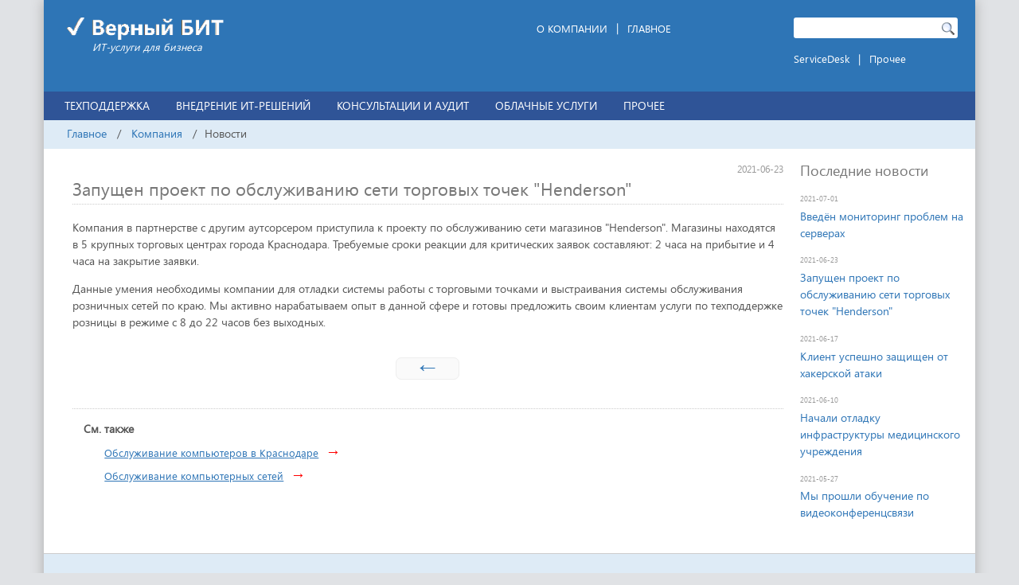

--- FILE ---
content_type: text/html; charset=UTF-8
request_url: http://vbit23.ru/%D0%9D%D0%BE%D0%B2%D0%BE%D1%81%D1%82%D0%B8/14586190591356115501
body_size: 4403
content:
<!DOCTYPE html>
<html lang="ru">

<head>
    <meta http-equiv="Content-Type" content="text/html; charset=UTF-8" />
	<meta name="viewport" content="width=device-width, initial-scale=1" />
	<meta name="robots" content="index, follow" />
	<link rel="icon" href="/favicon.ico" type="image/x-icon" /> 
	<link rel="shortcut icon" type="image/x-icon" href="/favicon.ico" />
	<title>Запущен проект по обслуживанию сети торговых точек "Неnderson"</title>
	<meta name="keywords" content="обслуживание сети торговых точек, проект" />
	<meta name="description" content="Проект по обслуживанию сети торговых точек" />
	<link href="/styles/com.css" type="text/css" rel="stylesheet" />
	<link href="/unit.php?css=plugins.css;ut.css;lenta.css" type="text/css" rel="stylesheet" />

	<script src="/js/jquery.min.js" type="text/javascript"></script>
	<script src="/js/jquery.cookies.js" type="text/javascript"></script>
	<script src="/js/common.js" type="text/javascript"></script>
	<script src="/js/page.js" type="text/javascript"></script>
	<script src="/unit.php?js=plugins.js;jquery.xload.js" type="text/javascript"></script>

	<style type="text/css">
		
		.lenta h1 { margin: 0 0 .5em 0; }
		.lenta .row-1 { margin: 0 1em 1em 0; }
		.lenta .row-1 .title { font-size: 110%; margin-left: 0; }
		.lenta .row-1 .title a { color: #006ca5; }
		.lenta .date-info { text-align: left; padding: .1em 0; }	
		.lenta .resume { margin: .5em 0; }
		.lenta .body { margin-left: .5em 0; }	
		.lenta a.more { text-decoration: none; font-size: 140%; color: red; }
		.lenta a.more:hover { color: red; }
		.lenta .xitem-nav { text-align: center; margin-top: 1em; }	
		.lenta span.date { color: #999; margin-left: 0; font-size: 80%; font-weight: normal; }
		.lenta .body-open p { text-indent: 0; }	
		.lenta .xitem-show h1 { margin-top: 0; }
		
		.lenta .xitem-nav a {  }	
		.lenta .xitem-nav span { border-radius: 7px; background-color: #FAFAFA; }
		.lenta .xitem-nav span:hover { background-color: #F5F5FA; }
		
		
	
	</style>

</head>

<body>

	<div class="frame">
	
		<div class="header">
			<div class="logo">				
				<div><a class="cname" href="/"><img class="logo-img" src="/images/app/app.png" alt="Верный бит" /></a></div>
				<div class="text">ИТ-услуги для бизнеса</div>
			</div>
			
			<div class="fast">
				<div class="part-srch"><form id="form_srch_sm" method="get" enctype="application/x-www-form-urlencoded"><fieldset><input name="id" value="Поиск" type="hidden" /><input id="srch_sm" name="srch" value="" type="text" class="sstr" /><input id="btn_sm" type="image" class="sbtn" src="/images/search.png" alt="Поиск" /></fieldset></form></div>
				<div class="m2"><a href="http://cloud.virtualoff.ru:8888/">ServiceDesk</a>|<div class="fly"><a class="empty">Прочее</a><ul>
	<li><a href="/Контакты">Контакты</a></li>
	<li><a href="/Оставить_заявку">Написать сообщение</a></li>
	<li><a href="/Заказать_звонок">Заказать звонок</a></li>
		
	<li class="menu-sep-top"><a href="/ИТ_аутсорсинг_Краснодар" title="ИТ аутсорсинг в Краснодаре">ИТ аутсорсинг</a></li>
	<li><a href="/Обслуживание_компьютеров_организаций" title="Обслуживание компьютеров организаций в Краснодаре">Обслуживание компьютеров организаций</a></li>
	<li><a href="/Обслуживание_компьютерных_сетей" title="Обслуживание компьютерных сетей">Обслуживание компьютерных сетей</a></li>
	<li><a href="/Обслуживание_компьютерной_техники" title="Обслуживание компьютерной техники">Обслуживание компьютерной техники</a></li>
	<li><a href="/ИТ_аудит_Краснодар" title="ИТ аудит Краснодар">ИТ аудит</a></li>
	<li><a href="/Приходящий_системный_администратор" title="Приходящий системный администратор">Приходящий системный администратор</a></li>
	<li><a href="/Обслуживание_серверов" title="Обслуживание серверов">Обслуживание серверов</a></li>
	<li class="menu-sep-top"><a href="/stakhanovets">Программа Стахановец</a></li>
	<li><a href="/Внедрение_Битрикс_24">Внедрение Битрикс-24</a></li>	
	<li class="menu-sep-top"><a href="/Новости">Новости</a></li>
	<li><a href="/Публикации">Публикации</a></li>
	<li class="menu-sep-top"><a href="/Поиск">Поиск</a></li>
	<li><a href="/Облако_тегов">Облако тегов</a></li>
	<li><a href="/Карта_сайта">Карта сайта</a></li>
</ul>
</div></div>
			</div>
			
			<div class="fast">
				<div class="m1"><div class="fly"><a class="empty">О компании</a><ul>
	<li><a href="/История">История</a></li>
	<li><a href="/Отзывы_благодарных_клиентов">Отзывы</a></li>
	<li><a href="/Партнеры">Партнеры</a></li>
	<li><a href="/Контакты">Контакты</a></li>
</ul></div>|<a href="/">Главное</a></div>
			</div>
			
			<div class="clear"></div>
		</div>
		
		<div>
			<div class="navigation">
				<nav class="menu">
					<ul>
	<li>
		<span>Техподдержка</span>
		<ul>
	<li><a href="/Техническая_поддержка_по_абонплате">Техническая поддержка по абонплате</a></li>	
	<li><a href="/Техподдержка_в_форме_разовых_выездов">Техподдержка в форме разовых выездов</a></li>	
	<li><a href="/Аутсорсинг_выездной_техподдержки">Аутсорсинг выездной техподдержки</a></li>
	<li><a href="/Аутсорсинг_поддержки_серверов">Аутсорсинг поддержки серверов</a></li>
</ul>
	</li>
	
	<li>
		<span>Внедрение ИТ-решений</span>
		<ul>
	<li><a href="/Подбор_и_настройка_серверов">Подбор и настройка серверов</a></li>	
	<li><a href="/Виртуализация_серверов">Виртуализация серверов</a></li>	
	<li><a href="/Внедрение_видеонаблюдения">Внедрение видеонаблюдения</a></li>
	<li><a href="/Монтаж_локальных_сетей">Монтаж локальных сетей</a></li>
	<li><a href="/Внедрение_IP_телефонии">Внедрение IP-телефонии</a></li>
	<li><a href="/Системы_контроля_и_управления_доступом">Системы контроля и управления доступом</a></li>
</ul>
	</li>
	
	<li>
		<span>Консультации и аудит</span>
		<ul>
	<li><a href="/Общий_аудит_ИТ_инфраструктуры">Общий аудит ИТ-инфраструктуры</a></li>	
	<li><a href="/Аудит_информационной_безопасности">Аудит информационной безопасности</a></li>	
	<li><a href="/Планирование_аварийного_восстановления">Планирование аварийного восстановления</a></li>
	<li><a href="/Детальный_аудит_лицензионности_ПО">Детальный аудит лицензионности ПО</a></li>
</ul>
	</li>
	
	<li>
		<span>Облачные услуги</span>
		<ul>
	<li><a href="/1С_в_аренду">1С в аренду</a></li>	
	<li><a href="/Виртуальное_рабочее_место">Виртуальное рабочее место</a></li>	
	<li><a href="/Облачный_сервер">Облачный сервер</a></li>
	<li><a href="/Бэкап_в_облако">Бэкап в облако</a></li>
</ul>
	</li>
	<li>
		<span>Прочее</span>
		<ul>
	<li><a href="/Контакты">Контакты</a></li>
	<li><a href="/Оставить_заявку">Написать сообщение</a></li>
	<li><a href="/Заказать_звонок">Заказать звонок</a></li>
		
	<li class="menu-sep-top"><a href="/ИТ_аутсорсинг_Краснодар" title="ИТ аутсорсинг в Краснодаре">ИТ аутсорсинг</a></li>
	<li><a href="/Обслуживание_компьютеров_организаций" title="Обслуживание компьютеров организаций в Краснодаре">Обслуживание компьютеров организаций</a></li>
	<li><a href="/Обслуживание_компьютерных_сетей" title="Обслуживание компьютерных сетей">Обслуживание компьютерных сетей</a></li>
	<li><a href="/Обслуживание_компьютерной_техники" title="Обслуживание компьютерной техники">Обслуживание компьютерной техники</a></li>
	<li><a href="/ИТ_аудит_Краснодар" title="ИТ аудит Краснодар">ИТ аудит</a></li>
	<li><a href="/Приходящий_системный_администратор" title="Приходящий системный администратор">Приходящий системный администратор</a></li>
	<li><a href="/Обслуживание_серверов" title="Обслуживание серверов">Обслуживание серверов</a></li>
	<li class="menu-sep-top"><a href="/stakhanovets">Программа Стахановец</a></li>
	<li><a href="/Внедрение_Битрикс_24">Внедрение Битрикс-24</a></li>	
	<li class="menu-sep-top"><a href="/Новости">Новости</a></li>
	<li><a href="/Публикации">Публикации</a></li>
	<li class="menu-sep-top"><a href="/Поиск">Поиск</a></li>
	<li><a href="/Облако_тегов">Облако тегов</a></li>
	<li><a href="/Карта_сайта">Карта сайта</a></li>
</ul>

	</li>
</ul>

				</nav>
				<div class="path">
					<div class="inner"><a href="/">Главное</a>/<a href="/Компания">Компания</a>/<span>Новости</span></div>
				</div>
			</div>
		
			<div class="content">
				<div class="base lf">
					<div class="pad">
						





<div class="m">

	<div class="lenta">
		<div class="xitem-show"><div class="right"> <span class="date">2021-06-23</span></div><h1 class="title">Запущен проект по обслуживанию сети торговых точек "Неnderson"</h1><div class="body"><p>Компания в партнерстве с другим аутсорсером приступила к проекту по обслуживанию сети магазинов "Henderson". Магазины находятся в 5 крупных торговых центрах города Краснодара. Требуемые сроки реакции для критических заявок составляют: 2 часа на прибытие и 4 часа на закрытие заявки.</p>

<p>Данные умения необходимы компании для отладки системы работы с торговыми точками и выстраивания системы обслуживания розничных сетей по краю. Мы активно нарабатываем опыт в данной сфере и готовы предложить своим клиентам услуги по техподдержке розницы в режиме с 8 до 22 часов без выходных.</p>
</div><div class="xitem-nav"><span><a href="/Новости" title="список">&larr;</a></span></div></div>
	</div>
	
	<div class="next_pages">
	См. также
	<div class="next_pages_2">
		<a href="/" title="Обслуживание компьютеров в Краснодаре">Обслуживание компьютеров в Краснодаре</a> <a href="/" title="Обслуживание компьютеров в Краснодаре" class="arr">&rarr;</a><br />
		<a href="/Обслуживание_компьютерных_сетей" title="Обслуживание компьютерных сетей">Обслуживание компьютерных сетей</a> <a href="/Обслуживание_компьютерных_сетей" title="Обслуживание компьютерных сетей" class="arr">&rarr;</a><br />
	</div>
</div>


</div>

						<script>
	$(document).ready(function() {
		// Show or hide the sticky footer button
		$(window).scroll(function() {
			if ($(this).scrollTop() > 200) {
				$('.go-top').fadeIn(200);
			} else {
				$('.go-top').fadeOut(200);
			}
		});
		
		// Animate the scroll to top
		$('.go-top').click(function(event) {
			event.preventDefault();			
			$('html, body').animate({scrollTop: 0}, 300);
		})
	});
</script>

<span class="go-top">
	<img src="/images/back_to_top.png" alt="Наверх" />
	Наверх
</span>
					</div>
				</div>
				<div class="ext rf">
					<div class="pad">
						<div class="part-title">Последние новости</div>
						<div class="xitems-show"><div class="row-1">
<div class="date-info"> <span class="date"> <span class="date">2021-07-01</span></span></div>
<div class="title"><a href="/Новости/19692270721482117071">Введён мониторинг проблем на серверах</a></div>

</div>

<div class="row-1">
<div class="date-info"> <span class="date"> <span class="date">2021-06-23</span></span></div>
<div class="title"><a href="/Новости/14586190591356115501">Запущен проект по обслуживанию сети торговых точек "Неnderson"</a></div>

</div>

<div class="row-1">
<div class="date-info"> <span class="date"> <span class="date">2021-06-17</span></span></div>
<div class="title"><a href="/Новости/13350290042963115762">Клиент успешно защищен от хакерской атаки</a></div>

</div>

<div class="row-1">
<div class="date-info"> <span class="date"> <span class="date">2021-06-10</span></span></div>
<div class="title"><a href="/Новости/22381235502101916691">Начали отладку инфраструктуры медицинского учреждения</a></div>

</div>

<div class="row-1">
<div class="date-info"> <span class="date"> <span class="date">2021-05-27</span></span></div>
<div class="title"><a href="/Новости/21710165312371520024">Мы прошли обучение по видеоконференцсвязи</a></div>

</div>

</div>
					</div>
				</div>
				<div class="clear"></div>
			</div>
		</div>
		
		<div class="footer">
			<div class="menu"><div>
	<div class="title">Техподдержка</div>
	<ul>
		<li><a href="/Техническая_поддержка_по_абонплате">По абонплате</a></li>
		<li><a href="/Техподдержка_в_форме_разовых_выездов">Разовые выезды</a></li>
		<li><a href="/Аутсорсинг_выездной_техподдержки">Аутсорсинг выездной техподдержки</a></li>
		<li><a href="/Аутсорсинг_поддержки_серверов">Аутсорсинг поддержки серверов</a></li>
	</ul>
</div>	
<div>
	<div class="title">ИТ-решения</div>
	<ul>
		<li><a href="/Подбор_и_настройка_серверов">Настройка серверов</a></li>
		<li><a href="/Виртуализация_серверов">Виртуализация серверов</a></li>
		<li><a href="/Внедрение_видеонаблюдения">Видеонаблюдение</a></li>
		<li><a href="/Монтаж_локальных_сетей">Монтаж локальных сетей</a></li>
		<li><a href="/Внедрение_IP_телефонии">IP-телефония</a></li>
		<li><a href="/Системы_контроля_и_управления_доступом">СКУД</a></li>
	</ul>	
</div>
<div>
	<div class="title">Аудит</div>
	<ul>
		<li><a href="/Общий_аудит_ИТ_инфраструктуры">Общий аудит</a></li>
		<li><a href="/Аудит_информационной_безопасности">Аудит информационной безопасности</a></li>
		<li><a href="/Планирование_аварийного_восстановления">Планирование аварийного восстановления</a></li>
		<li><a href="/Детальный_аудит_лицензионности_ПО">Аудит лицензионности ПО</a></li>
	</ul>	
</div>
<div>
	<div class="title">Облачные услуги</div>
	<ul>
		<li><a href="/1С_в_аренду">1C в аренду</a></li>
		<li><a href="/Виртуальное_рабочее_место">Виртуальное рабочее место</a></li>
		<li><a href="/Облачный_сервер">Облачный сервер</a></li>
		<li><a href="/Бэкап_в_облако">Бэкап в облако</a></li>
	</ul>	
</div>
<div>
	<div class="title">Компания</div>
	<ul>
		<li><a href="/История">История</a></li>
		<li><a href="/Отзывы_благодарных_клиентов">Отзывы</a></li>
		<li><a href="/Партнеры">Партнеры</a></li>
		<li><a href="/Контакты">Контакты</a></li>
	</ul>
</div>
<div>
	<div class="title">Контакты</div>
	<ul>
		<li>Продажи:<br />+7 (918) 399-78-99</li>
		<li>Поддержка:<br />+7 861 203-23-25</li>
	</ul>	
</div>

</div>
			<div class="clear"></div>
			<div class="ext">
				<div class="lf"><span class="cr">ООО «Верный Бит»</span>&nbsp;<span class="pr">2013-2017</span></div>
				<div class="rf"><img class="logo-sm" src="/images/app/logo.sm.png" alt="Верный бит - мал" /></div>
				<div class="clear"></div>
			</div>
		</div>

		<!--LiveInternet counter--><script type="text/javascript"><!--
new Image().src = "//counter.yadro.ru/hit?r"+
escape(document.referrer)+((typeof(screen)=="undefined")?"":
";s"+screen.width+"*"+screen.height+"*"+(screen.colorDepth?
screen.colorDepth:screen.pixelDepth))+";u"+escape(document.URL)+
";h"+escape(document.title.substring(0,80))+
";"+Math.random();//--></script><!--/LiveInternet-->

	
	</div>	

</body>
</html>

--- FILE ---
content_type: text/css
request_url: http://vbit23.ru/styles/com.css
body_size: 114
content:
@import url('page.css');
@import url('app.css');
@import url('pub.css');
@import url('mob.css') all and (max-width:800px);
@import url('mob.bg.css') all and (min-width:480px) and (max-width:800px);
@import url('mob.sm.css') all and (max-width:479px);

--- FILE ---
content_type: text/css; charset=UTF-8
request_url: http://vbit23.ru/unit.php?css=plugins.css;ut.css;lenta.css
body_size: 3253
content:
/*   plugins.css   */
.plugin-dlg { max-width: 50em; display: inline-block; position: absolute; left: 50%; top: 30%; border: solid 1px #AAA; border-radius: 5px; background-color: #FAFAFA; width: 30em; margin-left: -15em; min-height: 10em; box-shadow: 2px 2px 5px #333; opacity: 1; z-index: 101; }
.plugin-dlg-title { background-color: #55F; padding: 5px; cursor: pointer; font-weight: bold; color: #FFF; border-bottom: solid 1px #AAA; border-radius: 5px 5px 0 0; }
.plugin-dlg-title-close { float: right; background-color: #EEE; border: solid 1px #AAA; border-radius: 3px; font-weight: normal; right: 0; top: 0; width: 1em; text-align: center; color: #333; }
.plugin-dlg-body { text-align: center; padding: 10px; overflow-y: auto; margin-bottom: 3em; max-height: 15em; }
.plugin-dlg-nav { text-align: right; position: absolute; bottom: 0; border-top: solid 1px #CCC; width: 30em; padding: 7px 0; background-color: #FFF; }
.plugin-dlg-nav button { min-width: 5em; margin-right: 1em; }
.plugin-dlg-bg  { background: #000; height: 100%; opacity: 0.3; position: fixed; width: 100%; top: 0; left: 0; z-index: 100; }

.sm-btn { cursor: pointer; }

/*   ut.css   */
/*		������		1.0.2    		*/
/*		����		08.06.2014  	*/

/*    ����� �������    */
.frame-x table { border-collapse: separate; border-spacing: 0; font-size: 100%; color: #333; margin: 10px auto; border: 1px solid #AAA; border-radius: 10px; background-image: url(../images/gtb.png); background-position: right; background-repeat: repeat-y; }
.frame-x tr:nth-of-type(even) td { background: #FFF; }
.frame-x tr:hover td { background: #FFF0F0; }
.frame-x tr.thead { border: solid 1px #AAA; }
.frame-x tr.thead:hover td { background: #F0F0FF; }
.frame-x table td { padding: .3em 1em; text-align: left; border-right: solid 1px #EEE; border-bottom: solid 1px #CCC; }
.frame-x .thead td { text-align: center; color: #555; font-weight: bold; padding: 0.5em 1.5em; background-color: #F0F0FF; font-size: 100%; height: 3.5em; }
.frame-x table tr:first-child { border-top-left-radius: 10px; }
.frame-x table tr:last-child { border-top-right-radius: 10px; }
.frame-x table tr:first-child td:first-child { border-top-left-radius: 10px; }
.frame-x table tr:first-child td:last-child { border-top-right-radius: 10px; }
.frame-x table tr:last-child td:first-child { border-bottom-left-radius: 10px; }
.frame-x table tr:last-child td:last-child { border-bottom-right-radius: 10px; }
.frame-x table tr:last-child td { border-bottom: 0; }
.frame-x table td { vertical-align: middle; }

.frame-x .help { color: #888; font-size: 90%; width: 4em; }
.frame-x .help img { width: 16px; }
.frame-x .nav { text-align: right; margin: .8em 0 .5em 0; }
.frame-x .fname { color: #789; font-weight: bold; font-size: 90%; text-align: right; }
.frame-x .fvalue { }
.frame-x .fvalue textarea { width: 35em; height: 5em; }
.frame-x input[type=text] { width: 32em; }
.frame-x textarea { width: 32em; }

.xitem form { margin: 0; padding: 0; }
.xitem table { width: 100%; border: solid 1px #CCC; box-shadow: 2px 2px 5px #AAA; }
.xitem table tr.thead { text-align: center; font-weight: bold; background-color: #FFF; font-size: 95%; border-bottom: solid 1px #CCC; }
.xitem table tr.thead td { text-align: center; font-weight: bold; background-color: #E1F0FB; height: 6em; border-bottom: solid 1px #CCC; color: #777; }
.xitem table tr.thead:hover td { background-color: #E1F0FB; }

.xitem  tr:nth-of-type(2n) { background: inherit; background-image: url("../plugins/images/gtb.png"); background-size: 120%; background-position: 100% 50%; background-repeat: repeat-y;  background-color: #FFF; }

.xitem table td { padding: 0.1em 0.5em; }
.xitem input[type="text"] { width: 32em; border: solid 1px #AAA; }
.xitem textarea { width: 32em; }

.xitem .fname { text-align: right; }
.xitem .fvalue { text-align: left; }
.xitem .nav { text-align: right; margin: .8em 0 .5em 0; }
.xitem .msg { margin: 1em 0; text-align: center; color: green; }

.xitem .img { vertical-align: top; text-align: left; }
.xitem .img div { text-align: left; margin: 3px; }
.xitem .img img { margin: 0 0; }

.xitem .frame-x { max-width: 55em; border: 0; margin: 0 auto; }
.xitem .frame-x table { margin-top: .2em; }

.xitem-log { margin: 0; padding: 0; }
.xitem-log table { background-image: url("../plugins/images/gtb.png"); background-size: 120%; background-position: 100% 50%; background-repeat: repeat-y; font-size: 90%; background-color: #FFF; }
.xitem-log table tr:hover td { background-color: inherit; }
.xitem-log table tr:nth-of-type(2n) td { background-color: inherit; }
.xitem-log table td { border: 0; font-size: 100%; background-color: inherit; }

.xitem-log .ftitle { background-color: #7CA348; color: #FFF; font-weight: bold; }
.xitem-log .ftitle:hover { background-color: #7CA348; }
.xitem-log .frame { width: 25em; border: 0; margin: 0 auto; }
.xitem-log .msg { margin: 1em 0; text-align: center; color: green; }
.xitem-log .fname { text-align: right; }
.xitem-log #p0 { width: 9em; font-size: 100%; }
.xitem-log #p1 { width: 9em; font-size: 100%; }
.xitem-log #srch { width: 12em; font-size: 100%; margin: .5em 1em .3em 1em; }
.xitem-log .btn { text-align: right; }
.xitem-log .nav { text-align: right; margin-right: .5em; }

.xitem-nav { text-align: center; margin-top: 1.5em; }
.xitem-nav span:hover { background-color: #FFF0F0; }
.xitem-nav span { padding: .5em .5em 0 .5em; border: solid 1px #EEE; border-radius: 20px; margin: 0 .5em; background-color: #F0FFF0; }
.xitem-nav a { font-size: 220%; margin: .3em .5em; text-decoration: none; font-weight: bold; }

.xitem-nav-1 { text-align: right; margin: 0; }
.xitem-nav-1 a { font-size: 90%; margin: 0; margin-left: .3em; text-decoration: none; }
.xitem-nav-1 a.arr { font-size: 140%; text-decoration: none; }

.xitem-nav-2 { text-align: center; margin-top: 1em; }
.xitem-nav-2 span { padding: .3em 1.5em; border: solid 1px #EEE; border-radius: 20px; margin: 0 .5em; background-color: #F0FFF0; }
.xitem-nav-2 a { font-size: 90%; margin: 0; margin-left: .5em; text-decoration: none; border-bottom: dashed 1px; }
.xitem-nav-2 a.arr { font-size: 140%; text-decoration: none; border-bottom: 0; margin-left: 0; }

.xfile form { margin: 0; padding: 0; }
.xfile input[type=text] { width: 24em; }
.xfile .msg { text-align: center; padding: .5em 0 .7em 0; color: green; }
.xfile .frame { width: 36em; border: 0; padding: 1em; margin: 0 auto; }
.xfile .fname { text-align: right; }
.xfile .ffile { text-align: left; width: 80%; }
.xfile .nav { margin-top: 0.3em; text-align: right; }
.xfile .file { width: 100%; }
.xfile  img { margin: 0 0; max-width: 70%; }
.xfile input.title { width: 16em; }

.attachment { font-size: 90%; color: #999; padding: 0; text-align: center; margin-top: 1em; }
.attachment .xdelete { font-size: 100%; }
.attachment a { color: #777; }
.attachment .xfilelist { padding: 0; border: 0; }
.attachment .xfilelist tr { height: 1.7em; vertical-align: bottom; background-color: #FFF; }
.attachment .xfilelist tr:hover td { background-color: inherit; }
.attachment .xfilelist td { border: 0; padding-bottom: 0; }
.attachment .xfilelist .bg { background: url(../images/dot.gif) bottom right repeat-x; }
.attachment .xfilelist .cn { width: 1em; padding: 0 0.7em 0 0.5em; text-align: left; padding-bottom: 0; }
.attachment .xfilelist .ct { }
.attachment .xfilelist .cs { width: 5em; padding: 0em 0.5em 0em 0.5em; }
.attachment .xfilelist .cm { width: 5em; padding: 0em 0.8em 0em 0.5em; }
.attachment table.xfilelist img { max-width: 450px; border-radius: 11px; }
.attachment div.xfilelist img { max-width: 450px; border-radius: 11px; margin: .7em; display: inline; }
.attachment div.xfilelist div { margin: .7em auto; }
.attachment .file-ref { font-size: 170%; }
.attachment .xfilenew { font-size: 110%; text-align: center; margin-top: 1em; }
.attachment div.xfilenew � { color: red; }

.xfile-small { font-family: arial; font-size: 80%; }
.xfile-small .xfile .frame { width: 24em; border: 0; padding: 0; margin: 0 auto; }
.xfile-small .xfile .ffile { text-align: right; width: 70%; }
.xfile-small .img  { text-align: center; }
.xfile-small .img img { margin: 0 auto; }
.xfile-small  table { margin: 0 auto; max-width: 70%; }

img.img-small { width: 70px; margin: 2px auto; border-radius: 5px; border: solid 1px #CCC; }

.xitem .img { width: 70px; }

.xitem .title-root { font-weight: bold; font-size: 125%; }
.xitem .title-part { padding-left: 1.5em; color: green; font-weight: bold; font-size: 115%; }
.xitem .title-part a { color: green; }
.xitem .title { font-weight: normal; font-size: 110%; }

/*
.xitem .art { width: 7em; text-align: center; }
.xitem .unit { width: 5em; text-align: center; }
.xitem .price { width: 3em; text-align: center; }
*/

.xitems-show span.date { color: #999; margin-left: .5em; font-size: 80%; font-weight: normal; }
.xitem-show span.date { color: #999; margin-left: .5em; font-size: 80%; font-weight: normal; }

.xitem-ext { padding: .5em 0; background-color: #FAFAF0; border-radius: 7px; }



.frame-x { max-width: 60em; margin: 0 auto; }
.frame-x .msg { margin-bottom: 1.2em; }
.frame-x .msg table { font-weight: bold; font-size: 100%; border: solid 1px red; border-radius: 10px; padding: .5em 2em; background-color: #FEE; width: inherit; 
	background-image: none; color: #777; font-size: 107%; }
.frame-x .radio { text-align: center; }

.frame-x .xitem-title { margin: .1em auto; text-align: center; width: inherit; font-size: 140%; }
.frame-unit .xitem-title { margin: .1em auto; text-align: center; width: inherit; font-size: 140%; }

.frame-unit { width: 45em; margin: 0 auto; }
.frame-unit table { width: 100%; margin-top: .2em; }
.frame-unit table td { padding: .5em 2em; }
.frame-unit .fname { width: 10em; text-align: left; }
.frame-unit .fvalue { font-size: 120%;  }  	
	
.xitem input { padding: .3em; }
.xitem textarea { padding: .3em; }
.xitem select { border: solid 1px #AAA; padding: .3em; }	
.xitem input:disabled { color: #000; }
.xitem textarea { width: 32em; }

.xitem .fname { color: #789; font-weight: bold; font-size: 90%; }
.xitem .required { border: solid 1px #F77; }
.xitem .help { font-size: 70%; width: 7em; color: #AAA; }
.xitem .help img { width: 16px; }
.xitem table tr.thead td { font-size: 100%; }
.xitem table tr.thead .sort { font-size: 130%; color: red; }
.xitem .title { width: 15em; }

.xitem #title { font-size: 150%; color: green; }

.xitem table.list td { padding: .3em .5em; }
.xitem table.list .cur-0 td { background-color: #F0FFF0; }
.xitem table.list .cur-1 td { background-color: #FFFFDD; }
.xitem table.list .delay-1 td { background-color: #FFF0F0; }
.xitem table.list .delay-2 td { background-color: #FFE0F0; }
.xitem table.list .done td { background-color: #EEEEFF; }
.xitem table.list .state { font-size: 90%; }
.xitem table.list .remind { font-size: 90%; }

.xitem table.object td { padding: .2em .5em; }

.xitem-show span.date { color: #999; margin-left: .5em; font-size: 80%; font-weight: normal; }
.xitem-show h1.title { font-size: 150%; }

/* ����� ��������� */
.xitem .top-nav { margin: 0 0 .5em 0; text-align: right; }
.xitem .top-nav a { margin-left: .8em; font-size: 90%; color: #999; }
.xitem .top-nav select { font-size: 80%; padding: 0; border-radius: 5px; background-color: #EFE; }

.xitem .nav-tables { margin: .3em 0 .5em 0; padding: 0; text-align: right; display: table; margin-left: auto; }
.xitem .nav-tables input { color: #777; font-size: 75%; padding: .1em .5em; }
.xitem .nav-tables input:hover { color: #333; }

/*	����  */
.xitem-log table { width: 15em; }
.xitem-log .fvalue { text-align: right; }
.xitem-log #p0 { font-size: 90%; padding: 0 .2em; width: 7em; }
.xitem-log #p1 { font-size: 90%; padding: 0 .2em; width: 7em; }
.xitem-log .nav { margin-top: 0; margin-bottom: .5em; }
.xitem-log table.tbl-log tr:nth-child(2) td { padding-top: .7em; }
.xitem-log table.tbl-log tr:last-child td { padding-bottom: .5em; }
.xitem-log .save { text-align: right; font-size: 90%; color: #777; }

/*	�����  */
.xitem-log table.tbl-srch { width: 22em; }
.xitem-log table.tbl-srch .fname { text-align: center; }
.xitem-log table.tbl-srch #srch { width: 12em; margin-right: 0; }
.xitem-log table.tbl-srch #srch_btn { margin-left: 0; }
.xitem-log table.tbl-srch #srch_btn img { height: 24px; vertical-align: middle; }

.xitem  input[type=text].ness { border-left: solid 2px red; background-image: url(../plugins/images/bullet_red.png); background-position: right; background-repeat: no-repeat; }
.xitem  textarea.ness { border-left: solid 2px red; background-image: url(../plugins/images/bullet_red.png); background-position: right; background-repeat: no-repeat; }
.xitem  select.ness { border-left: solid 2px red; background-image: url(../plugins/images/bullet_red.png); background-position: right; background-repeat: no-repeat; }

.xitem .top-nav-small { margin: 0; text-align: right; padding-right: .3em; }
.xitem .top-nav-small a { margin-left: .8em; font-size: 90%; color: #999; }
.xitem .top-nav-small img { display: inline; width: 17px; }

.frame-x table.list { margin: 0; }
/*.frame-x table.list tbody { display: block; overflow: hidden; overflow-y: scroll; height: 11em; }*/
.frame-x .scroll { overflow-y: auto; max-height: 20em; border: solid 1px #EEE; border-radius: 12px 0 0 10px; }
.frame-x table.object { margin-top: .1em; }

/*   lenta.css   */
.lenta { font-size: 100%; }
.lenta h1 { color: #777; }
.lenta ul { list-style: none; }
.lenta li { margin: .5em 0; }
.lenta img { max-width: 95%; margin: 1em auto; display: block; }

.lenta .lenta-main { font-size: 105%; margin-left: 2em; padding-left: 0; }

.lenta .resume { }
.lenta .body {  }
.lenta .pos { display: inline-block; width: 1.5em; margin-right: .5em; color: #AAA; font-size: 90%; font-weight: bold; }

.lenta #body { height: 15em; width: 39em; }
.lenta #style { height: 10em; width: 39em; }

.lenta-search { text-align: center; margin-bottom: 1em; font-size: 105%; }
.lenta-search-not-fond { text-align: center; font-size: 110%; color: green; }

.lenta-search button { padding: 0px 4px; border: solid 1px #AAA; background-color: #EEE; border-left: 0; vertical-align: bottom; height: 26px; border-radius: 0 5px 5px 0; }
.lenta-search button img { height: 22px; margin-bottom: -2px; }
.lenta-search-text { width: 24em; padding: 3px 0 3px 10px; color: #888; font-weight: bold; border: solid 1px #AAA; height: 18px; border-radius: 5px 0 0 5px; vertical-align: middle; }



.xitem .date { width: 5em; }
.xitem .ver { width: 5em; }
.xitem .sys { width: 5em; }
.xitem .title { width: auto; }

.xitem #body { height: 15em; width: 37em; }

.lenta .title a { text-decoration: underline; cursor: pointer; }
.lenta .title a.empty { text-decoration: none; }
.lenta .body-open ul { list-style: disc; margin-left: 1.5em; }
.lenta .body-open p { text-indent: 1.5em; }

.lenta .body-open { display: none; background-color: #FAFAFA; border: solid 1px #CCC; border-left: solid 2px #FC6; border-radius: 0 5px 5px 0; padding: .7em 2em; margin-top: .3em; margin-bottom: 1.2em; }



--- FILE ---
content_type: text/css
request_url: http://vbit23.ru/styles/page.css
body_size: 559
content:
@font-face {
    font-family: 'Segoe UI';
    src: url("fonts/segoeui.eot");
    src: url("fonts/segoeui.eot?#iefix") format('embedded-opentype'),
    url("fonts/segoeui.woff") format('woff'),
    url("fonts/segoeui.ttf") format('truetype'),
    url("fonts/segoeui.svg#web") format('svg');
    font-weight: normal;
    font-style: normal;
}

* { padding: 0; margin: 0; outline: 0; }

body { margin: 0 auto; color: #000; font: 90%/1.5 "Segoe UI", Arial, sans-serif; }
input, select, textarea { margin: 0 auto; color: #000; font: 90%/1.5 Arial; }
table { border-collapse: collapse; }
strong { color: #555; font-weight: bold; }
em { border-bottom: dashed 1px; }
img { border: none; }

.u { border-bottom: dashed 1px; }
.b { color: #777; font-weight: bold; }

.left { text-align: left; }
.center { text-align: center; }
.right { text-align: right; }

.msg  { margin: 0 auto; font-size: 100%; }
.msg  span { padding: .5em 0; }

.red  { color: red; }

.go-top { position: fixed; bottom: 11em; right: .1em; text-decoration: none; color: green; /*background-color: rgba(0, 0, 0, 0.3);*/ font-size: 12px; padding: 1em; display: none; }
.go-top img { width: 36px; }

.clear { clear: both; line-height: 0; }
.counter { display: none }




--- FILE ---
content_type: text/css
request_url: http://vbit23.ru/styles/app.css
body_size: 405
content:
.art { margin: 0; line-height: 1.5; text-align: justify; }

.art p { text-indent: 3em; margin: .7em 0; }
.art ul { margin-left: 2em; }
.art ol { margin-left: 2em; }
.art table { border: solid 1px #AAA; border-collapse: separate; border-spacing: 0; margin: 1em auto; border-radius: 5px; }
.art table td { padding: .1em .5em; border-top: 1px solid #ddd; }
.art table tr.thead td { text-align: center; font-weight: bold; color: #777; padding: .5em; background-color: #EEE; }
.art table td+td { border-left: 1px solid #ddd; }
.art table tr:first-child td:first-child  { border-radius: 5px 0 0 0; }
.art table tr:first-child td:last-child  { border-radius: 0 5px 0 0; }
.art table tr:last-child td:first-child  { border-radius: 0 0 0 5px; }
.art table tbody tr:last-child td:last-child  { border-radius: 0 0 5px 0; }
.art img { margin: 1em auto; display: block; }

.art .autors { text-align: right; font-weight: bold; color: #777; font-style: italic; }
.art .list { margin-left: 2em; }
.art .tbl_title { font-weight: bold; color: #777; }
.art .lit_title { font-weight: bold; color: #777; }
.art .img_title { font-weight: bold; color: #777; text-align: center; }



--- FILE ---
content_type: text/css
request_url: http://vbit23.ru/styles/pub.css
body_size: 2605
content:
h1, h2, h3, h4 { color: #757171; border-bottom: dotted 1px #CCC; margin: 1em 0 1em 0; padding-bottom: .1em; }	
h1 { font-size: 210%; font-weight: normal; margin-top: .5em; }
h2 { font-size: 145%; font-weight: normal; }
h3 { font-size: 120%; }
body { background-color: #E0E2E5; color: #555; }
a { color: #2E75B6; }
fieldset { border: none; }
nav { display: block; }
address { font-style: normal; }

.frame { max-width: 1170px; margin: 0 auto; padding: 0; background-color: #FFF; box-shadow: 0 0 15px #ACACAC; }

/* Заголовок */
.header { padding: 1.5em 1.5em 1em 2em; background-color: #2E75B6; color: #FFF; height: 5.5em; }
.header a { text-decoration: none; color: #FFF; }
.header a:hover { text-decoration: underline; }
.header a.empty:hover { text-decoration: none; }
.header .logo { float: left; text-align: left; }
.header .logo  div { margin: 0; display: block; }
.header .logo a { text-decoration: none; margin: 0; font-weight: bold; padding: 0; }
/* .header .logo a:before { content: ' '; background-image: url('../images/app/check.png'); display: inline-block; border: none; background-size: .8em .8em;  width: .8em; height: .8em; margin-right: .3em; } */
.header .logo .text { margin-top: 0; text-align: left; font-style: italic; font-size: 90%; margin-left: 2.5em; }
.header .logo-img { width: 197px; margin-bottom: -.3em; }

/* Панели быстрого доступа */
.header .fast { float: right; }
.header .fast a { padding: .5em .8em; font-size: 93%; }
.header .fast li a { padding: .5em 0; font-size: 93%; }
.header .m1 { padding: .2em 0; margin-right: 10em; text-transform: uppercase; }
.header .m2 { margin: 1em 0 0 0; }
.header .m2 > a:first-child { padding-left: 0; }

.header .fast .tel { font-size: 230%; }
.header .part-srch { background-color: #FFF; padding: .2em .3em; border-radius: 3px; }
.header .part-srch input { border: none; }
.header .part-srch #srch_sm { width: 14em; }
.header .part-srch #btn_sm { vertical-align: middle; margin-top: -.1em; }

/* Навигация на странице */
.navigation { border: 0; margin: 0; }

.navigation a { text-decoration: none; }
.navigation a:hover { text-decoration: underline; }

.navigation .menu { background-color: #2F5497; color: #FFF; }
.navigation .menu ul { list-style: none; }
.navigation .menu > ul { display: inline-table; margin-left: .7em; }
.navigation .menu > ul:first-child > li { }
.navigation .menu > ul > li { display: table-cell; padding: .65em 1.2em; text-transform: uppercase; font-size: 95%; }
.navigation .menu > ul ul { display: none; position: absolute; background-color: #DEEBF6; padding: 1em 1em 1.2em 1em; border: solid 1px #CCC; border-radius: 3px; box-shadow: 0 0 15px #777; }
.navigation .menu > ul > li:hover ul { display: block; }
.navigation .menu > ul ul li { padding: .3em; text-transform: none; }

.navigation .path { background-color: #DEEBF6; padding: 0 2em; margin: 0; }
.navigation .path a { margin: 0 .9em; }
.navigation .path a:first-child { margin-left: 0; }
.navigation .path span { padding: .5em .7em; }
.navigation .path .inner { padding: .4em 0 .6em 0; }

/* основная часть */
.content { margin: 0; padding: 0; }

.content strong { color: #777; }
.content a:visited { color: #551A8B; }

.content .lf { float: left; }
.content .rf { float: right; }

.content .base { margin: 0; padding: 0; width: 80%; }
.content .base p { font-size: 100%; padding: .5em 0; }
.content .base li { font-size: 100%; margin: .1em 0 .1em 3em; }
.content .base .pad { margin: 0; padding: 1em .5em 1em 2.5em; }

.content .base .next_pages { margin: 2em 0 1em 0; font-weight: bold; border-top: dotted 1px #CCC; padding-top: 1em; padding-left: 1em; }
.content .next_pages_2 { margin-left: 2em; margin-top: .3em; font-weight: normal; font-size: 90%; }
.content .base .next_pages_2 a.arr { font-family: Arial; font-size: 150%; color: red; margin-left: .25em; text-decoration: none; }

.content .ext { width: 20%; }
.content .ext .pad { padding: 1em; }
.content .ext a { text-decoration: none; }
.content .ext a:hover { text-decoration: underline; }
.content .ext a:visited { color: #2E75B6; }

/* нижняя часть */
.footer { background-color: #DEEBF6; vertical-align: middle; padding: 2em 2em .5em 2em; }
.footer .lf { float: left; margin-left: 1em; }
.footer .rf { float: right; margin-right: 1em; }
.footer .logo-sm { width: 250px; }

/* меню нижнее */
.footer .menu { color: #454545; }
.footer .menu > div { float: left; margin-right: 2em; min-width: 8em; max-width: 12.5em; height: 14em; }
.footer .menu > div:first-child { margin-left: .5em; }
.footer .menu > div:last-child { margin-right: .5em; }
.footer .menu .title { font-size: 150%; height: 2.1em; }
.footer .menu li { font-size: 100%; list-style: none; padding: .1em 0; }
.footer .menu a { color: #2E75B6; text-decoration: none; }
.footer .menu a:hover { text-decoration: underline; }

.footer .ext { margin-top: 3em; }

.content .clear { clear: both; border-bottom: solid 1px #CCC; height: 1em; }
.content .cl { clear: both; }

.content .unit { margin-top: 2em; }
.content .unit p { padding: .5em 0; }
.content .unit h2 { margin: 0; padding: 0; border: 0; }

.content .unit h1 { margin: 0 .5em .5em 0; }	
.content .unit .img { width: 25%; float: left; }
.content .unit .img img { width: 80%; border-radius: 5px; margin-top: .5em; }
.content .unit .desc { width: 74%; float: left; }

.content .res { margin-top: 3em; margin-bottom: .3em; }
.content .res h2 { padding-left: 22%; border: none; color: #2E75B6; }
.content .res .unit { margin-top: 1em; }
.content .res .unit .img { text-align: right; }
.content .res .unit .img img { width: 37%; margin-right: 2em; }
.content .res .clear { clear: both; border-bottom: none; height: 1em; }

.content .con { padding-left: 3em; border-top: solid 1px #CCC; }
.content .con h2 { padding-left: 22%; border: none; color: #2E75B6; }
.content .con img { display: block; margin: 0 auto; height: 55px; }
.content .con .unit { width: 25%; text-align: center; display: inline-block; vertical-align: top; margin: .5em 1.5em 0 1.5em; }

.content .fast-price { background-color: #DEEBF6; padding: 1em 0; margin: 2em 0; border-radius: 4px; float: left; clear: both; width: 100%;  }
.content .fast-price .inner { margin: 1em; }
.content .fast-price .part { margin: 0 1em; }
.content .fast-price .part:nth-child(1) { margin-left: 2em; }
.content .fast-price .part:nth-child(2) { margin-right: 2em; }
.content .fast-price .price { color: #2E75B6; font-size: 150%; }
.content .fast-price .cont { padding-left: 0; }
.content .fast-price .cont > div { display: inline-block; padding: .4em 0; }
.content .fast-price .remark { color: #777; font-size: 80%; margin-top: .3em; }
.content .fast-price .btn { background-color: #2E75B6; padding: 1em 2em; color: #FFF; border-radius: 3px; display: inline-block; }
.content .base .fr { width: 50%; float: left; }
.content .base .var { margin-right: 1em; }

/* заявка */
.fb { border: solid 1px #CCC; padding: 1em; margin: 0 auto; text-align: left; width: 43em; border-radius: 7px; background-color: #F8F8FF; box-shadow: 1px 1px 3px #AAA; }
.fb table { width: 42em; border: solid 0px #CCC; }
.fb table td { padding: .2em; }
.fb img { display: inline; }
.fb input, textarea, select { padding: .1em .2em; }
.fb .fname { text-align: left; font-size: 95%; }
.fb .fvalue {  } 
.fb .fness { width: 2px; color: red; }
.fb #title { width: 30em; }
.fb #email { width: 12em; }
.fb #name { width: 30em; }
.fb #text { width: 30em; height: 7em; }
.fb .nav { text-align: right; padding-right: .5em; }
.fb .msg { text-align: center; padding: 0.5em 0.5em 1em 0.5em; color: green; font-size: 120%; }
.fb-title { text-align: center; color: #7CA348; font-size: 120%; font-weight: bold; margin: 1em 0 .5em 0; }
.fb-msg { font-size: 110%; border: 0px solid #EEE; border-radius: 10px; padding: 1em 2em; margin: 1.2em auto; text-align: center; background: #E1F0FB; width: 37em; box-shadow: 1px 1px 3px #777; }
.fb-msg-tel { color: #006CA5; padding-left: 0.15em; padding-right: 0.15em; font-size: 145%; margin: .3em; }
.fb-msg-tel span { border-bottom: 2px solid #F8981D; }
.fb-msg-tel a { text-decoration: none; border-bottom: 2px solid #F8981D; }

.ext .xitems-show .row-1 { margin-bottom: .8em; }
.ext .xitems-show span.date { margin-left: 0; }
.ext .xitems-show .date-info { margin-bottom: .2em; }
.ext .part-title { font-size: 125%; margin-bottom: .5em; color: #777; }
.ext .cr { color: #3F5F5F; font-weight: bold; font-family: Calibri; font-size: 110%; }
.ext .pr { margin-left: .5em; color: #3F5F5F; font-family: Calibri; font-size: 110%; }
.ext .tag { font-style: italic; margin-right: 1em; }
.ext .app { color: #333; font-weight: bold; }
.ext .app:before { content: ' '; background-image: url('../images/app/cmb.png'); display: inline-block; border: none; background-size: .9em .9em;  width: .9em; height: .9em; margin-right: .3em; background-position: 50% 50%; }

/* всплывающее меню */
.fly { display: inline-block; }
.fly ul { display: none; position: absolute; list-style: none; background-color: #DEEBF6; padding: 1em 1.5em 1.2em 1.5em; border: solid 1px #CCC; border-radius: 3px; box-shadow: 0 0 7px #777; }
.fly:hover ul { display: block; }
.fly ul li { padding: .3em 0; }
.fly ul a { color: #2E75B6; text-decoration: none; }

/* делитель для вертикального меню */
.menu-sep-top { border-top: dotted 1px #AAA; margin-top: .2em; }

.content div[class^="ext-info"] { margin: .5em 0 0 0; font-size: 100%; padding: 0 0 0 2em; border-left: solid 5px #F7F7F7; }
.content .ext-ref { margin-bottom: .7em; }
.content .ext-ref a { color: green; text-decoration: none; border-bottom: dashed 1px green; font-weight: normal; }



--- FILE ---
content_type: text/css
request_url: http://vbit23.ru/styles/mob.css
body_size: 337
content:
.header { height: auto; }
.header .logo { float: none; }
.header .fast { float: none; margin-top: .7em; }

.header .part-srch { width: 15em; }
.header .fast a:first-child { padding-left: 0; } 
.header .part-srch #btn_sm { margin-left: 1em; }

.navigation .menu > ul { display: block; }
.navigation .menu > ul > li { display: inline-block; }

.navigation .menu > ul ul li { padding: .4em .3em; }

.content .base { margin-right: 1em; padding: 0; width: auto; }
.content .ext { margin: 1em; padding: 0; width: auto; }

.content .fast-price .part:nth-child(1) { margin-left: 12px; }
.content .fast-price .part { margin-top: 1em; margin-left: 12px; }

.content .lf { float: none; }
.content .rf { float: none; }

.footer .menu > div { height: auto; margin-bottom: 2em; }
.footer .menu li { padding: .3em 0; }
.footer .menu .title { height: auto; }




--- FILE ---
content_type: text/css
request_url: http://vbit23.ru/styles/mob.sm.css
body_size: 48
content:
.m-body { max-width: 480px; min-width: 100%; }


--- FILE ---
content_type: text/javascript; charset=UTF-8
request_url: http://vbit23.ru/unit.php?js=plugins.js;jquery.xload.js
body_size: 4742
content:
/*   plugins.js   */
// Версия 1.0.12
// Дата 11.03.15

var __plugin_hash_save	= "";
var __plugin_debug		= false;
var __plagin_timer		= null;
var __plugin_obj_array	= [];
var __plugin_print		= false;

// Установить хэш данных
function plugin_set_hash_save(hash_in)
{
	__plugin_hash_save = hash_in;
}

// Сгенерировать хэш данных
function plugin_gen_hash_save(mode_set_in)
{
	var str_data = 0;
	var base = $("input[type!='submit'],select,textarea", ".frame-x").get();
	var val, name;
	
	if(base) 
	{
		var arr_skip = ["act", "step", "p0", "p1", "p2", "p3", "p4", "ps", "pg"];
		var	str_skip = "," + arr_skip.join(",") + ",";
		var reg = /p[0-9]{1,3}/;
		
		for(i = 0; i < base.length; i ++)
		{
			name = String($(base[i]).attr("name"));
			class_name = String($(base[i]).attr("class"));
			type = String($(base[i]).attr("type"));
			
			//alert("hash = " + name + " " + class_name);
			a = name.match(reg);
						
			if(
				(a != null && a.length == 1 && a[0] == name)
				|| str_skip.indexOf("," + name + ",")	!= -1
				|| class_name.indexOf("__skip") 		!= -1 
				|| class_name.indexOf("plugin_nosave") 	!= -1
				)
				{
					//alert(a);
					continue;
				}
				
			if(type == "radio" || type == "checkbox")
			{
				if(!$(base[i]).is(':checked') || class_name.indexOf("plugin_save") == -1)
					continue;
			}
				
			val = base[i].value;
			
			if(val == "__skip" || val == "plugin_nosave")
				continue;
			
			str_data += base[i].name + "=";
			str_data += val + "-";
		}
		
	}
	
	if(mode_set_in == true)
		plugin_set_hash_save(str_data);
		
	//alert(str_data);
	
	return String(str_data);
}

String.prototype.pad = function(l, s, t)
{
	if ((l -= this.length) > 0)
	{
		if (!s) s = " "; // по умолчанию строка заполнитель - пробел
		if (t==null) t = 1; // по умолчанию тип заполнения справа

		s = s.repeat(Math.ceil(l / s.length));
		var i = t==0 ? l : (t == 1? 0 : Math.floor(l / 2));
		s = s.substr(0, i) + this + s.substr(0, l - i);

		return s;
	}
	
	else return this;
}
 
// повторить заданную строку n раз
String.prototype.repeat = function(n)
{
	return new Array( n + 1 ).join(this);
}

function format_date(date_in)
{
	d = String(date_in.getDate()).pad(2, "0", 0);
	o = String(date_in.getMonth() + 1).pad(2, "0", 0);
	h = String(date_in.getHours()).pad(2, "0", 0);
	m = String(date_in.getMinutes()).pad(2, "0", 0);
	
	str_res = d + "/" + o + "/" + date_in.getFullYear() + " " + h + ":" + m;
	
	return str_res;
}

$(document).ready(

	function() {
	
		plugin_gen_hash_save(true);
		
		$("form input[type='submit']", ".frame-x").on("click", function(event) {
						
			res = false;
			cur = plugin_gen_hash_save(false);
			
			target = event.target || event.srcElement;
			class_name = String($(target).attr("class"));
							
			if(class_name.indexOf("plugin_save") != -1)
			{
				return true;
			}
								
			if(cur != __plugin_hash_save)
			{
				if(__plugin_debug)
				{
					alert(String(__plugin_hash_save).length + " " + String(cur).length);					
					alert(__plugin_hash_save + "\n---\n" + cur);
				}
				
				res = confirm("Данные формы были изменены.\n\nНажмите OK, если хотите вернуться и сохранить изменения.\n");
			}
			
			if(res)
			{
				event.preventDefault();
				return false;
			}
			
		});
		
		
		//alert(__plugin_obj_array.length);
		
		for(i = 0; i < __plugin_obj_array.length; i ++)
		{
			var ps	= __plugin_obj_array[i].ps;
			var pm	= __plugin_obj_array[i].pm;
			
			window.setInterval("plugin_timer_callback(" + ps + ", "  + pm + ")", 10000);
		}
		
		if(__plugin_print)
			plugin_print();
	}
);

// Обработчик клика
function plugin_click(obj_in)
{
	if(typeof(obj_in) != "object")
		return;
		
	for (var k in obj_in)
	{
		var target = event.target || event.srcElement;
		var form = $(target).parents("form");
		var el = $(form).find("input[name='" + k + "']");
		var v = obj_in[k];
		
		if(el)
		{
			$(el).val(v);
		}
		else
		{
			if(form)
				$(form).append("<input class='__skip' type='hidden' name='" + k + "' value='" + v + "' />");
		}
	}
}

// Обработать событие таймера
function plugin_timer_callback(id_in, p_in)
{
	$.ajax({
		type:		"POST",
		url:		"?rt=ajax&plugin=" + id_in + "&pm=" + p_in,
		dataType: 	"json"
	}).done(function(data){		
		
		obj = eval(data);	
		
		
		if(
			typeof(obj) == "object" 
			&& "msg" in obj
			&& obj.msg != null
			&& String(obj.msg).length
			)
		{
			cl = "msg_class" in obj ? obj.msg_class : "";
			plugin_dlg(obj.msg, cl);
		}
		
	});
}

// Вывести сообщение
function plugin_dlg(msg_in, cl_in)
{
	var code = "";
	
	if($(".plugin-dlg").length)
		return;
		
	code += "<div class=\"plugin-dlg-bg\">";
	code += "</div>";
	
	code += "<div class=\"plugin-dlg\">";
	
	code += "<div class=\"plugin-dlg-title\">Сообщение";
	code += "<div class=\"plugin-dlg-title-close\" onclick=\"plugin_dlg_close();\">x</div>";
	code += "</div>";
	
	msg_class = "plugin-dlg-body";
	if(cl_in != undefined && cl_in.length)
		msg_class += " " + msg_class;
	
	code += "<div class=\"" + msg_class + "\">";
	code += msg_in;
	code += "</div>";
		
	code += "<div class=\"plugin-dlg-nav\">";
	code += "<button onclick=\"plugin_dlg_close();\">Ok</button>";
	code += "</div>";
	
	code += "</div>";
	//code += "</div>";
	
	$("body").prepend(code);
	
}

function plugin_dlg_close()
{
	$(".plugin-dlg").remove();
	$(".plugin-dlg-bg").remove();
}

function print_1(sel_in)
{
	var cur = $(sel_in).get(0);
	i = 0;
	
	while(i < 100)
	{
		sel = $(cur).parent().get(0);
		
		if(!sel || sel.tagName == "BODY")
			break;
			
		$(sel).contents().filter(function(){
		
			if(this != cur)
				$(this).hide();
		
		});
		
		cur = sel;
		
		i ++;
	}
}

function plugin_print(sel_in)
{
	var arr = $(sel_in).get();
	k = 0;
	
	for(i = 0; i < arr.length; i ++)
	{
		cur = arr[i];
		
		k = 0;
		
		while(1)
		{
			sel = $(cur).parent().get(0);
			
			if(!sel || sel.tagName == "BODY")
					break;
					
			$(sel).contents().filter(function(){
		
				//alert(this + " " + cur);
				
				if(this != cur )
					$(this).hide();
			
			});	
			
			k ++;
			
			if(k > 100)
				break;
				
			cur = sel;	
		}
	}
}

// Показать/скрыть текст в поле input
function show_input(sel_in, event_in)
{
	var p = $(sel_in).attr("type") == "password";
	var t = event_in  ? event_in.target || event_in.srcElement : "";
	
	$(sel_in).attr("type", p ? "text" : "password");
	$(t).text(p ? "скрыть" : "показать");
}

// Получить запрос из истории
function hist(mode_in)
{
	var type = typeof(hist_go);
	var mode = mode_in == undefined ? 0 : mode_in;
	
	if(String(type) == "function")
		hist_go(mode);
	else
		history.go(mode);
}

/*   jquery.xload.js   */
/*
	iurl - url для выгрузки файла
	surl - url для загрузки файла
*/

$.xload = function(user_options) {

	default_options = {
		method : 	"post",
		userfile : 	"userfile",
		ids : 		"ids",
		upform:		"xupform",
		msg:		"__msg",
		mode:		"img",
		edit:		false,
		timeout:	3600,
		timeclose:	20,
		timeint:	5,
		width:		450,
		height:		250,
		debug:		false
	};
	
	var options 	= $.extend(default_options, user_options);	
	var id_upform	= options.upform;
	var id_msg 		= options.msg;
	var b_start		= false;
	var b_debug 	= options.debug;	
	
	var timer		= null;
	var timecur 	= 0;
	var cwin		= null;
	var timecwin	= 0;
	
	function modify(ids, id, mode_add) {
		ids = String(ids).trim();
		id = String(id).trim();
	
		if(id.length == 0)
			return ids;
	
		var arr = ids.split(";");
		var tmp = new Array();
	
		for(i = 0; i < arr.length; i ++)
		{
			var str = String(arr[i]);
			var pos = str.indexOf(id);
			if(pos == 0 && (str.length == id.length || str[id.length] == '.'))
				continue;
			
			tmp.push(arr[i]);
		}
	
		if(mode_add == true)
			tmp.push(id);
		
		arr = tmp;
		ids = arr.join(";");
	
		if(ids.length > 0 && ids[0] == ';')
			ids = ids.substr(1, ids.length - 1);
	
		return ids;
	};

	function file_delete(id)
	{
		debug(id);
		var id_el = "input#" + options.ids;
		var val = $(id_el).attr("value");
		val = modify(val, id, false);
		$(id_el).attr("value", val);	
		$("#" + id).remove();
		message("msg.change");
		update_num();
	};
	
	function open(url, tid)
	{
		var width 	= options.width;
		var height 	= options.height;
		var left	= (window.screen.width - width)/2;
		var top		= (window.screen.height - height)/2;
		
		url += "&p100=" + tid;
		cwin = window.open(url, null, "height="+height+",width="+width+",left="+left+",top="+top+",status=yes,toolbar=no,menubar=no,location=no,resizable=no,titlebar=no");
		
		if(timer != null)
			window.clearInterval(timer);
			
		if(options.timeint < 5)
			options.timeint = 5;
		
		timer = window.setInterval( function(){
			
			var url_test = url + "&p1=test";			
			$.post(url_test, function(data){
				upload_test(data);
			});
			
		}, options.timeint*1000);
	}
	
	function upload_test(data)
	{
		var b_finish 	= false;
		var	b_ok		= false;				
		var str 		= "var res=" + data;
		
		//alert(data);
		
		debug(str);
		eval(str);
		
		if(typeof(res) == "object")
		{
			var id 		= res.id;
			var content	= res.content;
			var text	= res.msg;
			var title	= res.title;
			var src 	= res.url;
			var tid 	= res.tid;
			
			if(id.length > 0)
			{
				var id_el 	= "input#" + options.ids;
				var val 	= $(id_el).attr("value");
				
				if(val == undefined)
					val = "";
				
				var val_new = modify(val, tid, true);
				$(id_el).attr("value", val_new);
				
				//debug(val + " " + val_new);
		
				// если добавлен новый файл
				if(val_new.length > val.length)
				{
					url = options.surl;
					url += "&p100=" + tid;
					url += "&p101=" + id;
					
					// Получить код строки для нового файла
					$.post(url, function(data){
						
						debug(data);
						var row = $(data);
						
						$("table.xfilelist tr:last-child").before(row);
						//$("table.xfilelist tr:last-child").before().find(".xdelete").click(function(){ file_delete(id); return false; });
						//$(row).find(".xdelete").click(function(){ file_delete(id); return false; });						
						
						update_num();
						process_page();
						
						message("msg.change");
					});
					
					b_ok = true;
					b_finish = true;
				}
				// если добавлен уже существующий файл
				else if (tid.length > 0 && val_new.length == val.length)
				{
					b_finish = true;
				}
			}
		}
				
		timecur += options.timeint;
		
		if(cwin.closed)
		{
			timecwin += options.timeint;
			// если истекло максимальное время ожидания
			if(timecwin > options.timeclose)
				b_finish = true;
		}
		
		if(b_finish || timecur > options.timeout)
		{
			window.clearInterval(timer);
			timecur = 0;
			timer	= null;
			timecwin = 0;
			
			str = (b_ok ? "Загрузка завершена" : "Загрузка прервана");
			debug(str);
		}
	}
	
	function update_num()
	{
		var pos = 0;
		var text ="";
		var count = 1;
		var arr = $("table.xfilelist tr").find("td:first-child").get();
				
		//alert(arr.length);
				
		while(pos < arr.length - 1)
		{
			id = $(arr[pos]).parent().attr("id");
			if(id == null || id == "")
			{
				$(arr[pos ++]).parent().remove();
				continue;
			}
			
			$(arr[pos ++]).text(count + ".");
			count ++;
		}		
	}
	
	function get_input_array(url_in)
	{
		var url = String(url_in);
		var pos = url.indexOf("?");
		var buf = url.substring(pos + 1, url.length);
		
		var arr = new Array();
		var arr_1 = buf.split("&");
		var arr_2;
		var key, val;
		
		for(i = 0; i < arr_1.length; i ++)
		{
			arr_2 = arr_1[i].split("=");
			
			if(arr_2.length > 0)
			{
				key = arr_2.shift();
				val = arr_2.join("=");
				
				arr.push(key);
				arr.push(val);
			}
		}
		
		return arr;
	}
	
	function message(msg)
	{
		if(msg == "msg.change")
			msg = "Форма изменена. Необходимо сохранить даннные";
		
		if (typeof(cm_msg) == 'function')
			cm_msg(msg);
	}
	
	function debug(text)
	{
		if(b_debug)
			alert(text);
	}
	
	function process_page()
	{
		$("table.xfilelist tr td a.xdelete").each( 
			function(){
				var id = $(this).parent().parent("tr").get(0).id;				
				$(this).click( function(){
					file_delete(id);
				});
			}
		);
		
		$("#xfilenew").click( function(){
			var n = 10000000;
			var tid = "tmp"+Math.floor(Math.random()*(n+1));
			open(options.iurl, tid);
		});
	}
	
	String.prototype.trim = function(chars_in) 
	{
		var chars = typeof(chars_in) == "string" && chars_in.length ? chars_in : "\\s";
		return this.replace(RegExp("^[" + chars + "]+|[" + chars + "]+$", "g"), "");
	}
	
	if(b_start == false)
	{
		process_page();
		b_start = true;
	}
	
	return;	
};




--- FILE ---
content_type: text/javascript
request_url: http://vbit23.ru/js/common.js
body_size: 1118
content:
// Версия 1.0.2
// Дата 12.02.14

// Показать класс по значению cookies
function show_class(cookies_name_in, class_name_in, el_in)
{
	var v = $.cookies.get(cookies_name_in);
	var cname = "." + class_name_in;
	
	v ? $(cname).show() : $(cname).hide();	
		
	if(el_in && el_in != undefined)
	{
		if(!$.hasData(el_in))
		{
			$.data(el_in, "title_show", $(el_in).text());
			$.data(el_in, "title_hide", "скрыть");
		}
		
		$(el_in).text($.data(el_in, v ? "title_hide" : "title_show"));
	}	
}

// Инвертировать отображение класса по значению cookies
function invert_show_class(cookies_name_in, class_name_in, el_in)
{
	var v = $.cookies.get(cookies_name_in) == 1 ? 0 : 1;
	$.cookies.set(cookies_name_in, v);
	show_class(cookies_name_in, class_name_in, el_in);
	
	return false;
}

// Обрезать пробельные символы в начале и конце строки
String.prototype.trim = function(str_in) {
	
	var pattern = str_in == undefined ? "\\s" : "[" + str_in + "]";
	pattern = "^" + pattern + "+|" + pattern + "+$";
	var re = new RegExp(pattern, "g");
	
	return this.replace(re, "");
}

// Показать классы по значению их cookies
function show_classes(class_tmpl_in)
{
	$("*[class^='" + class_tmpl_in + "']").each(function(){
			
			var cl = this.className;			
			if(String(cl).indexOf("-show") > 0)
				return;			
			var nav = $("." + cl + "-show");
			nav = nav && nav.length ? nav.get(0) : null;
			show_class("c-" + cl, cl, nav);
			
		});
}

// Получить размер шрифта
function get_cfs()
{
	var fs = Number($.cookies.get("cfs"));
	fs = fs > 0 ? fs : $("body").css("font-size");
	return fs;
}

// Установить размер шрифта
function set_cfs(size_in)
{
	return Number($.cookies.set("cfs", size_in));
}

// Установить размер шрифта
function set_fs(size_in)
{
	var size = size_in;
	size = size < 8 ? 8 : (size > 16 ? 16 : size);		
	$("body").css("font-size", size);
	
	return size;
}

// Изменить размер шрифта
function fontsize(cn_in)
{
	var str_size = $("body").css("font-size");
	var re = new RegExp("[0-9]+", "g");
	var cn = Number(cn_in);
	
	size = Number(re.exec(str_size)) + cn;
	
	set_cfs(set_fs(size));
}

function correct_email()
{
	$(".cinfo").each(function(){
		
		var str = this.href;
		var pos = str.lastIndexOf("/");
		if(pos != -1)
			str = str.substr(pos + 1, str.length - (pos + 1));
		this.href = "mailto:" + str.replace(/#/g, "@");
		this.innerHTML = this.innerHTML.replace(/#/g, "@");
		
	});
}

--- FILE ---
content_type: text/javascript
request_url: http://vbit23.ru/js/page.js
body_size: 455
content:
$(document).ready(
	function() {
		
		show_classes("ext-info-");
		
		var id = $.cookies.get("menu-active-id");
		
		if(id)
			$("#" + id).attr("class", "active");
		
		$(".menu a").on("click", function(){
			
			var id = $(this).parent("li").attr("id");
			$.cookies.set("menu-active-id", id);
			
		});
		
		set_fs(get_cfs());		
		correct_email();
		
		if($.cookies.get("cchpu"))
			$('form[method="get"]').bind('submit', form_submit);
	}	
);

function form_submit()
{
	var arr = [];	
	$('input[type="text"],input[type="hidden"]', this).each(function(){ v = this.value; v = v.replace(/ /g, '_'); arr.push(v); });	
	if(arr.length)
	{
		ref = arr.join('/');		
		if(ref.search(/(http|\/)/) != 0)
			ref = '/' + ref;
		
		window.open(ref, '_self');
	}
	return false;
}
